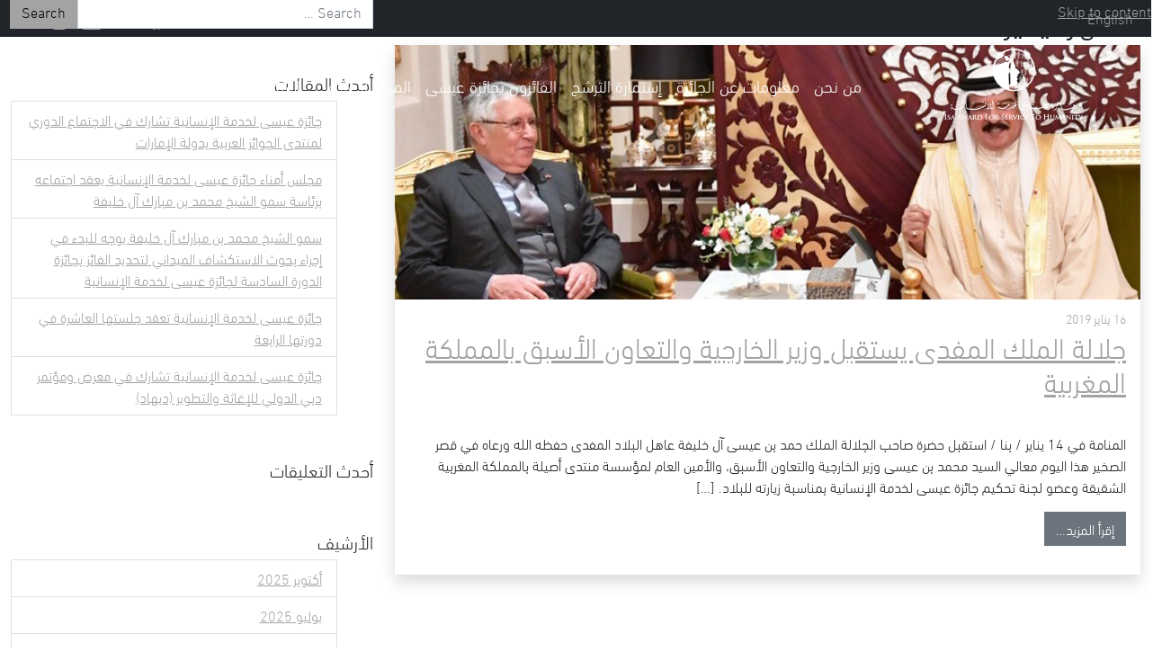

--- FILE ---
content_type: text/html; charset=UTF-8
request_url: https://www.isaaward.org/ar/2019/01/
body_size: 60352
content:

<!DOCTYPE html>
<html dir="rtl" lang="ar">
<head>
	<meta charset="UTF-8">
	<meta name="viewport" content="width=device-width, initial-scale=1, shrink-to-fit=no">
	<link rel="profile" href="http://gmpg.org/xfn/11">
	<title>يناير 2019 &#8211; Isa Award</title>
<meta name='robots' content='max-image-preview:large' />
<link rel="alternate" href="https://www.isaaward.org/2019/01/" hreflang="en" />
<link rel="alternate" href="https://www.isaaward.org/ar/2019/01/" hreflang="ar" />
<link rel="alternate" type="application/rss+xml" title="Isa Award &laquo; الخلاصة" href="https://www.isaaward.org/ar/feed/" />
<link rel="alternate" type="application/rss+xml" title="Isa Award &laquo; خلاصة التعليقات" href="https://www.isaaward.org/ar/comments/feed/" />
<script>
window._wpemojiSettings = {"baseUrl":"https:\/\/s.w.org\/images\/core\/emoji\/14.0.0\/72x72\/","ext":".png","svgUrl":"https:\/\/s.w.org\/images\/core\/emoji\/14.0.0\/svg\/","svgExt":".svg","source":{"concatemoji":"https:\/\/www.isaaward.org\/wp-includes\/js\/wp-emoji-release.min.js?ver=6.2.2"}};
/*! This file is auto-generated */
!function(e,a,t){var n,r,o,i=a.createElement("canvas"),p=i.getContext&&i.getContext("2d");function s(e,t){p.clearRect(0,0,i.width,i.height),p.fillText(e,0,0);e=i.toDataURL();return p.clearRect(0,0,i.width,i.height),p.fillText(t,0,0),e===i.toDataURL()}function c(e){var t=a.createElement("script");t.src=e,t.defer=t.type="text/javascript",a.getElementsByTagName("head")[0].appendChild(t)}for(o=Array("flag","emoji"),t.supports={everything:!0,everythingExceptFlag:!0},r=0;r<o.length;r++)t.supports[o[r]]=function(e){if(p&&p.fillText)switch(p.textBaseline="top",p.font="600 32px Arial",e){case"flag":return s("\ud83c\udff3\ufe0f\u200d\u26a7\ufe0f","\ud83c\udff3\ufe0f\u200b\u26a7\ufe0f")?!1:!s("\ud83c\uddfa\ud83c\uddf3","\ud83c\uddfa\u200b\ud83c\uddf3")&&!s("\ud83c\udff4\udb40\udc67\udb40\udc62\udb40\udc65\udb40\udc6e\udb40\udc67\udb40\udc7f","\ud83c\udff4\u200b\udb40\udc67\u200b\udb40\udc62\u200b\udb40\udc65\u200b\udb40\udc6e\u200b\udb40\udc67\u200b\udb40\udc7f");case"emoji":return!s("\ud83e\udef1\ud83c\udffb\u200d\ud83e\udef2\ud83c\udfff","\ud83e\udef1\ud83c\udffb\u200b\ud83e\udef2\ud83c\udfff")}return!1}(o[r]),t.supports.everything=t.supports.everything&&t.supports[o[r]],"flag"!==o[r]&&(t.supports.everythingExceptFlag=t.supports.everythingExceptFlag&&t.supports[o[r]]);t.supports.everythingExceptFlag=t.supports.everythingExceptFlag&&!t.supports.flag,t.DOMReady=!1,t.readyCallback=function(){t.DOMReady=!0},t.supports.everything||(n=function(){t.readyCallback()},a.addEventListener?(a.addEventListener("DOMContentLoaded",n,!1),e.addEventListener("load",n,!1)):(e.attachEvent("onload",n),a.attachEvent("onreadystatechange",function(){"complete"===a.readyState&&t.readyCallback()})),(e=t.source||{}).concatemoji?c(e.concatemoji):e.wpemoji&&e.twemoji&&(c(e.twemoji),c(e.wpemoji)))}(window,document,window._wpemojiSettings);
</script>
<style>
img.wp-smiley,
img.emoji {
	display: inline !important;
	border: none !important;
	box-shadow: none !important;
	height: 1em !important;
	width: 1em !important;
	margin: 0 0.07em !important;
	vertical-align: -0.1em !important;
	background: none !important;
	padding: 0 !important;
}
</style>
	<link rel='stylesheet' id='wp-block-library-rtl-css' href='https://www.isaaward.org/wp-includes/css/dist/block-library/style-rtl.min.css?ver=6.2.2' media='all' />
<link rel='stylesheet' id='classic-theme-styles-css' href='https://www.isaaward.org/wp-includes/css/classic-themes.min.css?ver=6.2.2' media='all' />
<style id='global-styles-inline-css'>
body{--wp--preset--color--black: #000000;--wp--preset--color--cyan-bluish-gray: #abb8c3;--wp--preset--color--white: #fff;--wp--preset--color--pale-pink: #f78da7;--wp--preset--color--vivid-red: #cf2e2e;--wp--preset--color--luminous-vivid-orange: #ff6900;--wp--preset--color--luminous-vivid-amber: #fcb900;--wp--preset--color--light-green-cyan: #7bdcb5;--wp--preset--color--vivid-green-cyan: #00d084;--wp--preset--color--pale-cyan-blue: #8ed1fc;--wp--preset--color--vivid-cyan-blue: #0693e3;--wp--preset--color--vivid-purple: #9b51e0;--wp--preset--color--blue: #6d8596;--wp--preset--color--indigo: #6610f2;--wp--preset--color--purple: #5533ff;--wp--preset--color--pink: #d63384;--wp--preset--color--red: #dc3545;--wp--preset--color--orange: #fd7e14;--wp--preset--color--yellow: #ffc107;--wp--preset--color--green: #847b28;--wp--preset--color--teal: #20c997;--wp--preset--color--cyan: #0dcaf0;--wp--preset--color--gray: #6c757d;--wp--preset--color--gray-dark: #343a40;--wp--preset--gradient--vivid-cyan-blue-to-vivid-purple: linear-gradient(135deg,rgba(6,147,227,1) 0%,rgb(155,81,224) 100%);--wp--preset--gradient--light-green-cyan-to-vivid-green-cyan: linear-gradient(135deg,rgb(122,220,180) 0%,rgb(0,208,130) 100%);--wp--preset--gradient--luminous-vivid-amber-to-luminous-vivid-orange: linear-gradient(135deg,rgba(252,185,0,1) 0%,rgba(255,105,0,1) 100%);--wp--preset--gradient--luminous-vivid-orange-to-vivid-red: linear-gradient(135deg,rgba(255,105,0,1) 0%,rgb(207,46,46) 100%);--wp--preset--gradient--very-light-gray-to-cyan-bluish-gray: linear-gradient(135deg,rgb(238,238,238) 0%,rgb(169,184,195) 100%);--wp--preset--gradient--cool-to-warm-spectrum: linear-gradient(135deg,rgb(74,234,220) 0%,rgb(151,120,209) 20%,rgb(207,42,186) 40%,rgb(238,44,130) 60%,rgb(251,105,98) 80%,rgb(254,248,76) 100%);--wp--preset--gradient--blush-light-purple: linear-gradient(135deg,rgb(255,206,236) 0%,rgb(152,150,240) 100%);--wp--preset--gradient--blush-bordeaux: linear-gradient(135deg,rgb(254,205,165) 0%,rgb(254,45,45) 50%,rgb(107,0,62) 100%);--wp--preset--gradient--luminous-dusk: linear-gradient(135deg,rgb(255,203,112) 0%,rgb(199,81,192) 50%,rgb(65,88,208) 100%);--wp--preset--gradient--pale-ocean: linear-gradient(135deg,rgb(255,245,203) 0%,rgb(182,227,212) 50%,rgb(51,167,181) 100%);--wp--preset--gradient--electric-grass: linear-gradient(135deg,rgb(202,248,128) 0%,rgb(113,206,126) 100%);--wp--preset--gradient--midnight: linear-gradient(135deg,rgb(2,3,129) 0%,rgb(40,116,252) 100%);--wp--preset--duotone--dark-grayscale: url('#wp-duotone-dark-grayscale');--wp--preset--duotone--grayscale: url('#wp-duotone-grayscale');--wp--preset--duotone--purple-yellow: url('#wp-duotone-purple-yellow');--wp--preset--duotone--blue-red: url('#wp-duotone-blue-red');--wp--preset--duotone--midnight: url('#wp-duotone-midnight');--wp--preset--duotone--magenta-yellow: url('#wp-duotone-magenta-yellow');--wp--preset--duotone--purple-green: url('#wp-duotone-purple-green');--wp--preset--duotone--blue-orange: url('#wp-duotone-blue-orange');--wp--preset--font-size--small: 13px;--wp--preset--font-size--medium: 20px;--wp--preset--font-size--large: 36px;--wp--preset--font-size--x-large: 42px;--wp--preset--spacing--20: 0.44rem;--wp--preset--spacing--30: 0.67rem;--wp--preset--spacing--40: 1rem;--wp--preset--spacing--50: 1.5rem;--wp--preset--spacing--60: 2.25rem;--wp--preset--spacing--70: 3.38rem;--wp--preset--spacing--80: 5.06rem;--wp--preset--shadow--natural: 6px 6px 9px rgba(0, 0, 0, 0.2);--wp--preset--shadow--deep: 12px 12px 50px rgba(0, 0, 0, 0.4);--wp--preset--shadow--sharp: 6px 6px 0px rgba(0, 0, 0, 0.2);--wp--preset--shadow--outlined: 6px 6px 0px -3px rgba(255, 255, 255, 1), 6px 6px rgba(0, 0, 0, 1);--wp--preset--shadow--crisp: 6px 6px 0px rgba(0, 0, 0, 1);}:where(.is-layout-flex){gap: 0.5em;}body .is-layout-flow > .alignleft{float: left;margin-inline-start: 0;margin-inline-end: 2em;}body .is-layout-flow > .alignright{float: right;margin-inline-start: 2em;margin-inline-end: 0;}body .is-layout-flow > .aligncenter{margin-left: auto !important;margin-right: auto !important;}body .is-layout-constrained > .alignleft{float: left;margin-inline-start: 0;margin-inline-end: 2em;}body .is-layout-constrained > .alignright{float: right;margin-inline-start: 2em;margin-inline-end: 0;}body .is-layout-constrained > .aligncenter{margin-left: auto !important;margin-right: auto !important;}body .is-layout-constrained > :where(:not(.alignleft):not(.alignright):not(.alignfull)){max-width: var(--wp--style--global--content-size);margin-left: auto !important;margin-right: auto !important;}body .is-layout-constrained > .alignwide{max-width: var(--wp--style--global--wide-size);}body .is-layout-flex{display: flex;}body .is-layout-flex{flex-wrap: wrap;align-items: center;}body .is-layout-flex > *{margin: 0;}:where(.wp-block-columns.is-layout-flex){gap: 2em;}.has-black-color{color: var(--wp--preset--color--black) !important;}.has-cyan-bluish-gray-color{color: var(--wp--preset--color--cyan-bluish-gray) !important;}.has-white-color{color: var(--wp--preset--color--white) !important;}.has-pale-pink-color{color: var(--wp--preset--color--pale-pink) !important;}.has-vivid-red-color{color: var(--wp--preset--color--vivid-red) !important;}.has-luminous-vivid-orange-color{color: var(--wp--preset--color--luminous-vivid-orange) !important;}.has-luminous-vivid-amber-color{color: var(--wp--preset--color--luminous-vivid-amber) !important;}.has-light-green-cyan-color{color: var(--wp--preset--color--light-green-cyan) !important;}.has-vivid-green-cyan-color{color: var(--wp--preset--color--vivid-green-cyan) !important;}.has-pale-cyan-blue-color{color: var(--wp--preset--color--pale-cyan-blue) !important;}.has-vivid-cyan-blue-color{color: var(--wp--preset--color--vivid-cyan-blue) !important;}.has-vivid-purple-color{color: var(--wp--preset--color--vivid-purple) !important;}.has-black-background-color{background-color: var(--wp--preset--color--black) !important;}.has-cyan-bluish-gray-background-color{background-color: var(--wp--preset--color--cyan-bluish-gray) !important;}.has-white-background-color{background-color: var(--wp--preset--color--white) !important;}.has-pale-pink-background-color{background-color: var(--wp--preset--color--pale-pink) !important;}.has-vivid-red-background-color{background-color: var(--wp--preset--color--vivid-red) !important;}.has-luminous-vivid-orange-background-color{background-color: var(--wp--preset--color--luminous-vivid-orange) !important;}.has-luminous-vivid-amber-background-color{background-color: var(--wp--preset--color--luminous-vivid-amber) !important;}.has-light-green-cyan-background-color{background-color: var(--wp--preset--color--light-green-cyan) !important;}.has-vivid-green-cyan-background-color{background-color: var(--wp--preset--color--vivid-green-cyan) !important;}.has-pale-cyan-blue-background-color{background-color: var(--wp--preset--color--pale-cyan-blue) !important;}.has-vivid-cyan-blue-background-color{background-color: var(--wp--preset--color--vivid-cyan-blue) !important;}.has-vivid-purple-background-color{background-color: var(--wp--preset--color--vivid-purple) !important;}.has-black-border-color{border-color: var(--wp--preset--color--black) !important;}.has-cyan-bluish-gray-border-color{border-color: var(--wp--preset--color--cyan-bluish-gray) !important;}.has-white-border-color{border-color: var(--wp--preset--color--white) !important;}.has-pale-pink-border-color{border-color: var(--wp--preset--color--pale-pink) !important;}.has-vivid-red-border-color{border-color: var(--wp--preset--color--vivid-red) !important;}.has-luminous-vivid-orange-border-color{border-color: var(--wp--preset--color--luminous-vivid-orange) !important;}.has-luminous-vivid-amber-border-color{border-color: var(--wp--preset--color--luminous-vivid-amber) !important;}.has-light-green-cyan-border-color{border-color: var(--wp--preset--color--light-green-cyan) !important;}.has-vivid-green-cyan-border-color{border-color: var(--wp--preset--color--vivid-green-cyan) !important;}.has-pale-cyan-blue-border-color{border-color: var(--wp--preset--color--pale-cyan-blue) !important;}.has-vivid-cyan-blue-border-color{border-color: var(--wp--preset--color--vivid-cyan-blue) !important;}.has-vivid-purple-border-color{border-color: var(--wp--preset--color--vivid-purple) !important;}.has-vivid-cyan-blue-to-vivid-purple-gradient-background{background: var(--wp--preset--gradient--vivid-cyan-blue-to-vivid-purple) !important;}.has-light-green-cyan-to-vivid-green-cyan-gradient-background{background: var(--wp--preset--gradient--light-green-cyan-to-vivid-green-cyan) !important;}.has-luminous-vivid-amber-to-luminous-vivid-orange-gradient-background{background: var(--wp--preset--gradient--luminous-vivid-amber-to-luminous-vivid-orange) !important;}.has-luminous-vivid-orange-to-vivid-red-gradient-background{background: var(--wp--preset--gradient--luminous-vivid-orange-to-vivid-red) !important;}.has-very-light-gray-to-cyan-bluish-gray-gradient-background{background: var(--wp--preset--gradient--very-light-gray-to-cyan-bluish-gray) !important;}.has-cool-to-warm-spectrum-gradient-background{background: var(--wp--preset--gradient--cool-to-warm-spectrum) !important;}.has-blush-light-purple-gradient-background{background: var(--wp--preset--gradient--blush-light-purple) !important;}.has-blush-bordeaux-gradient-background{background: var(--wp--preset--gradient--blush-bordeaux) !important;}.has-luminous-dusk-gradient-background{background: var(--wp--preset--gradient--luminous-dusk) !important;}.has-pale-ocean-gradient-background{background: var(--wp--preset--gradient--pale-ocean) !important;}.has-electric-grass-gradient-background{background: var(--wp--preset--gradient--electric-grass) !important;}.has-midnight-gradient-background{background: var(--wp--preset--gradient--midnight) !important;}.has-small-font-size{font-size: var(--wp--preset--font-size--small) !important;}.has-medium-font-size{font-size: var(--wp--preset--font-size--medium) !important;}.has-large-font-size{font-size: var(--wp--preset--font-size--large) !important;}.has-x-large-font-size{font-size: var(--wp--preset--font-size--x-large) !important;}
.wp-block-navigation a:where(:not(.wp-element-button)){color: inherit;}
:where(.wp-block-columns.is-layout-flex){gap: 2em;}
.wp-block-pullquote{font-size: 1.5em;line-height: 1.6;}
</style>
<link rel='stylesheet' id='contact-form-7-css' href='https://www.isaaward.org/wp-content/plugins/contact-form-7/includes/css/styles.css?ver=5.8.5' media='all' />
<link rel='stylesheet' id='contact-form-7-rtl-css' href='https://www.isaaward.org/wp-content/plugins/contact-form-7/includes/css/styles-rtl.css?ver=5.8.5' media='all' />
<link rel='stylesheet' id='nd_options_style-css' href='https://www.isaaward.org/wp-content/plugins/nd-shortcodes/css/style.css?ver=6.2.2' media='all' />
<link rel='stylesheet' id='child-understrap-styles-css' href='https://www.isaaward.org/wp-content/themes/isaaward-child/css/child-theme.min.css?ver=1.1.0' media='all' />
<link rel='stylesheet' id='js_composer_custom_css-css' href='//www.isaaward.org/wp-content/uploads/js_composer/custom.css?ver=6.7.0' media='all' />
<script src='https://www.isaaward.org/wp-includes/js/jquery/jquery.min.js?ver=3.6.4' id='jquery-core-js'></script>
<script src='https://www.isaaward.org/wp-includes/js/jquery/jquery-migrate.min.js?ver=3.4.0' id='jquery-migrate-js'></script>
<script id='wp-statistics-tracker-js-extra'>
var WP_Statistics_Tracker_Object = {"hitRequestUrl":"https:\/\/www.isaaward.org\/wp-json\/wp-statistics\/v2\/hit?wp_statistics_hit_rest=yes&track_all=0&current_page_type=archive&current_page_id=0&search_query&page_uri=L2FyLzIwMTkvMDEv","keepOnlineRequestUrl":"https:\/\/www.isaaward.org\/wp-json\/wp-statistics\/v2\/online?wp_statistics_hit_rest=yes&track_all=0&current_page_type=archive&current_page_id=0&search_query&page_uri=L2FyLzIwMTkvMDEv","option":{"dntEnabled":"1","cacheCompatibility":""}};
</script>
<script src='https://www.isaaward.org/wp-content/plugins/wp-statistics/assets/js/tracker.js?ver=6.2.2' id='wp-statistics-tracker-js'></script>
<link rel="https://api.w.org/" href="https://www.isaaward.org/wp-json/" /><link rel="EditURI" type="application/rsd+xml" title="RSD" href="https://www.isaaward.org/xmlrpc.php?rsd" />
<link rel="wlwmanifest" type="application/wlwmanifest+xml" href="https://www.isaaward.org/wp-includes/wlwmanifest.xml" />
<meta name="generator" content="WordPress 6.2.2" />
<style type="text/css">
                    .ctl-bullets-container {
                display: block;
                position: fixed;
                right: 0;
                height: 100%;
                z-index: 1049;
                font-weight: normal;
                height: 70vh;
                overflow-x: hidden;
                overflow-y: auto;
                margin: 15vh auto;
            }</style><!-- Analytics by WP Statistics v14.3.2 - https://wp-statistics.com/ -->
<meta name="mobile-web-app-capable" content="yes">
<meta name="apple-mobile-web-app-capable" content="yes">
<meta name="apple-mobile-web-app-title" content="Isa Award - For Service and Humanity">
<style>.recentcomments a{display:inline !important;padding:0 !important;margin:0 !important;}</style><meta name="generator" content="Powered by WPBakery Page Builder - drag and drop page builder for WordPress."/>
<link rel="icon" href="https://www.isaaward.org/wp-content/uploads/2018/08/cropped-Isa-Award-White-Logo-1-1-32x32.png" sizes="32x32" />
<link rel="icon" href="https://www.isaaward.org/wp-content/uploads/2018/08/cropped-Isa-Award-White-Logo-1-1-192x192.png" sizes="192x192" />
<link rel="apple-touch-icon" href="https://www.isaaward.org/wp-content/uploads/2018/08/cropped-Isa-Award-White-Logo-1-1-180x180.png" />
<meta name="msapplication-TileImage" content="https://www.isaaward.org/wp-content/uploads/2018/08/cropped-Isa-Award-White-Logo-1-1-270x270.png" />
<noscript><style> .wpb_animate_when_almost_visible { opacity: 1; }</style></noscript></head>

<body class="rtl archive date wp-custom-logo wp-embed-responsive group-blog hfeed understrap-has-sidebar wpb-js-composer js-comp-ver-6.7.0 vc_responsive" itemscope itemtype="http://schema.org/WebSite">
<svg xmlns="http://www.w3.org/2000/svg" viewBox="0 0 0 0" width="0" height="0" focusable="false" role="none" style="visibility: hidden; position: absolute; left: -9999px; overflow: hidden;" ><defs><filter id="wp-duotone-dark-grayscale"><feColorMatrix color-interpolation-filters="sRGB" type="matrix" values=" .299 .587 .114 0 0 .299 .587 .114 0 0 .299 .587 .114 0 0 .299 .587 .114 0 0 " /><feComponentTransfer color-interpolation-filters="sRGB" ><feFuncR type="table" tableValues="0 0.49803921568627" /><feFuncG type="table" tableValues="0 0.49803921568627" /><feFuncB type="table" tableValues="0 0.49803921568627" /><feFuncA type="table" tableValues="1 1" /></feComponentTransfer><feComposite in2="SourceGraphic" operator="in" /></filter></defs></svg><svg xmlns="http://www.w3.org/2000/svg" viewBox="0 0 0 0" width="0" height="0" focusable="false" role="none" style="visibility: hidden; position: absolute; left: -9999px; overflow: hidden;" ><defs><filter id="wp-duotone-grayscale"><feColorMatrix color-interpolation-filters="sRGB" type="matrix" values=" .299 .587 .114 0 0 .299 .587 .114 0 0 .299 .587 .114 0 0 .299 .587 .114 0 0 " /><feComponentTransfer color-interpolation-filters="sRGB" ><feFuncR type="table" tableValues="0 1" /><feFuncG type="table" tableValues="0 1" /><feFuncB type="table" tableValues="0 1" /><feFuncA type="table" tableValues="1 1" /></feComponentTransfer><feComposite in2="SourceGraphic" operator="in" /></filter></defs></svg><svg xmlns="http://www.w3.org/2000/svg" viewBox="0 0 0 0" width="0" height="0" focusable="false" role="none" style="visibility: hidden; position: absolute; left: -9999px; overflow: hidden;" ><defs><filter id="wp-duotone-purple-yellow"><feColorMatrix color-interpolation-filters="sRGB" type="matrix" values=" .299 .587 .114 0 0 .299 .587 .114 0 0 .299 .587 .114 0 0 .299 .587 .114 0 0 " /><feComponentTransfer color-interpolation-filters="sRGB" ><feFuncR type="table" tableValues="0.54901960784314 0.98823529411765" /><feFuncG type="table" tableValues="0 1" /><feFuncB type="table" tableValues="0.71764705882353 0.25490196078431" /><feFuncA type="table" tableValues="1 1" /></feComponentTransfer><feComposite in2="SourceGraphic" operator="in" /></filter></defs></svg><svg xmlns="http://www.w3.org/2000/svg" viewBox="0 0 0 0" width="0" height="0" focusable="false" role="none" style="visibility: hidden; position: absolute; left: -9999px; overflow: hidden;" ><defs><filter id="wp-duotone-blue-red"><feColorMatrix color-interpolation-filters="sRGB" type="matrix" values=" .299 .587 .114 0 0 .299 .587 .114 0 0 .299 .587 .114 0 0 .299 .587 .114 0 0 " /><feComponentTransfer color-interpolation-filters="sRGB" ><feFuncR type="table" tableValues="0 1" /><feFuncG type="table" tableValues="0 0.27843137254902" /><feFuncB type="table" tableValues="0.5921568627451 0.27843137254902" /><feFuncA type="table" tableValues="1 1" /></feComponentTransfer><feComposite in2="SourceGraphic" operator="in" /></filter></defs></svg><svg xmlns="http://www.w3.org/2000/svg" viewBox="0 0 0 0" width="0" height="0" focusable="false" role="none" style="visibility: hidden; position: absolute; left: -9999px; overflow: hidden;" ><defs><filter id="wp-duotone-midnight"><feColorMatrix color-interpolation-filters="sRGB" type="matrix" values=" .299 .587 .114 0 0 .299 .587 .114 0 0 .299 .587 .114 0 0 .299 .587 .114 0 0 " /><feComponentTransfer color-interpolation-filters="sRGB" ><feFuncR type="table" tableValues="0 0" /><feFuncG type="table" tableValues="0 0.64705882352941" /><feFuncB type="table" tableValues="0 1" /><feFuncA type="table" tableValues="1 1" /></feComponentTransfer><feComposite in2="SourceGraphic" operator="in" /></filter></defs></svg><svg xmlns="http://www.w3.org/2000/svg" viewBox="0 0 0 0" width="0" height="0" focusable="false" role="none" style="visibility: hidden; position: absolute; left: -9999px; overflow: hidden;" ><defs><filter id="wp-duotone-magenta-yellow"><feColorMatrix color-interpolation-filters="sRGB" type="matrix" values=" .299 .587 .114 0 0 .299 .587 .114 0 0 .299 .587 .114 0 0 .299 .587 .114 0 0 " /><feComponentTransfer color-interpolation-filters="sRGB" ><feFuncR type="table" tableValues="0.78039215686275 1" /><feFuncG type="table" tableValues="0 0.94901960784314" /><feFuncB type="table" tableValues="0.35294117647059 0.47058823529412" /><feFuncA type="table" tableValues="1 1" /></feComponentTransfer><feComposite in2="SourceGraphic" operator="in" /></filter></defs></svg><svg xmlns="http://www.w3.org/2000/svg" viewBox="0 0 0 0" width="0" height="0" focusable="false" role="none" style="visibility: hidden; position: absolute; left: -9999px; overflow: hidden;" ><defs><filter id="wp-duotone-purple-green"><feColorMatrix color-interpolation-filters="sRGB" type="matrix" values=" .299 .587 .114 0 0 .299 .587 .114 0 0 .299 .587 .114 0 0 .299 .587 .114 0 0 " /><feComponentTransfer color-interpolation-filters="sRGB" ><feFuncR type="table" tableValues="0.65098039215686 0.40392156862745" /><feFuncG type="table" tableValues="0 1" /><feFuncB type="table" tableValues="0.44705882352941 0.4" /><feFuncA type="table" tableValues="1 1" /></feComponentTransfer><feComposite in2="SourceGraphic" operator="in" /></filter></defs></svg><svg xmlns="http://www.w3.org/2000/svg" viewBox="0 0 0 0" width="0" height="0" focusable="false" role="none" style="visibility: hidden; position: absolute; left: -9999px; overflow: hidden;" ><defs><filter id="wp-duotone-blue-orange"><feColorMatrix color-interpolation-filters="sRGB" type="matrix" values=" .299 .587 .114 0 0 .299 .587 .114 0 0 .299 .587 .114 0 0 .299 .587 .114 0 0 " /><feComponentTransfer color-interpolation-filters="sRGB" ><feFuncR type="table" tableValues="0.098039215686275 1" /><feFuncG type="table" tableValues="0 0.66274509803922" /><feFuncB type="table" tableValues="0.84705882352941 0.41960784313725" /><feFuncA type="table" tableValues="1 1" /></feComponentTransfer><feComposite in2="SourceGraphic" operator="in" /></filter></defs></svg><div class="site" id="page">

	<!-- ******************* The Navbar Area ******************* -->
	<header id="wrapper-navbar">

		<a class="skip-link sr-only sr-only-focusable" href="#content">Skip to content</a>
		
		
<nav id="social-nav" class="navbar navbar-expand navbar-dark bg-dark p-0 d-flex">

	<div class="container-fluid p-0">

			<!-- Top Social -->

			<div class="row w-100 text-primary m-0">
				
				<div id="top-soical" class="col-md">

					<ul class="navbar-nav p-0">

							<li class="lang-item lang-item-146 lang-item-en lang-item-first"><a  lang="en-US" hreflang="en-US" href="https://www.isaaward.org/2019/01/">English</a></li>

						<li class="ms-auto"></li>
						
													<li class="navbar-item">
							<a class="nav-link" href="https://www.facebook.com/isaawardbh">
								<svg xmlns="http://www.w3.org/2000/svg" width="20" height="20" fill="currentColor" class="bi bi-facebook" viewBox="0 0 16 16">
								<path d="M16 8.049c0-4.446-3.582-8.05-8-8.05C3.58 0-.002 3.603-.002 8.05c0 4.017 2.926 7.347 6.75 7.951v-5.625h-2.03V8.05H6.75V6.275c0-2.017 1.195-3.131 3.022-3.131.876 0 1.791.157 1.791.157v1.98h-1.009c-.993 0-1.303.621-1.303 1.258v1.51h2.218l-.354 2.326H9.25V16c3.824-.604 6.75-3.934 6.75-7.951z"/>
								</svg>
							</a>
							</li>
						
													<li class="navbar-item">
							<a class="nav-link" href="https://twitter.com/Isa_Award">
								<svg xmlns="http://www.w3.org/2000/svg" width="20" height="20" fill="currentColor" class="bi bi-twitter" viewBox="0 0 16 16">
								<path d="M5.026 15c6.038 0 9.341-5.003 9.341-9.334 0-.14 0-.282-.006-.422A6.685 6.685 0 0 0 16 3.542a6.658 6.658 0 0 1-1.889.518 3.301 3.301 0 0 0 1.447-1.817 6.533 6.533 0 0 1-2.087.793A3.286 3.286 0 0 0 7.875 6.03a9.325 9.325 0 0 1-6.767-3.429 3.289 3.289 0 0 0 1.018 4.382A3.323 3.323 0 0 1 .64 6.575v.045a3.288 3.288 0 0 0 2.632 3.218 3.203 3.203 0 0 1-.865.115 3.23 3.23 0 0 1-.614-.057 3.283 3.283 0 0 0 3.067 2.277A6.588 6.588 0 0 1 .78 13.58a6.32 6.32 0 0 1-.78-.045A9.344 9.344 0 0 0 5.026 15z"/>
								</svg>
							</a>
							</li>
						
													<li class="navbar-item">
							<a class="nav-link" href="https://www.linkedin.com/company/isa-award-for-service-to-humanity">
								<svg xmlns="http://www.w3.org/2000/svg" width="20" height="20" fill="currentColor" class="bi bi-linkedin" viewBox="0 0 16 16">
								<path d="M0 1.146C0 .513.526 0 1.175 0h13.65C15.474 0 16 .513 16 1.146v13.708c0 .633-.526 1.146-1.175 1.146H1.175C.526 16 0 15.487 0 14.854V1.146zm4.943 12.248V6.169H2.542v7.225h2.401zm-1.2-8.212c.837 0 1.358-.554 1.358-1.248-.015-.709-.52-1.248-1.342-1.248-.822 0-1.359.54-1.359 1.248 0 .694.521 1.248 1.327 1.248h.016zm4.908 8.212V9.359c0-.216.016-.432.08-.586.173-.431.568-.878 1.232-.878.869 0 1.216.662 1.216 1.634v3.865h2.401V9.25c0-2.22-1.184-3.252-2.764-3.252-1.274 0-1.845.7-2.165 1.193v.025h-.016a5.54 5.54 0 0 1 .016-.025V6.169h-2.4c.03.678 0 7.225 0 7.225h2.4z"/>
								</svg>
							</a>
							</li>
						
													<li class="navbar-item">
							<a class="nav-link" href="https://www.instagram.com/isa_award">
								<svg xmlns="http://www.w3.org/2000/svg" width="20" height="20" fill="currentColor" class="bi bi-instagram" viewBox="0 0 16 16">
								<path d="M8 0C5.829 0 5.556.01 4.703.048 3.85.088 3.269.222 2.76.42a3.917 3.917 0 0 0-1.417.923A3.927 3.927 0 0 0 .42 2.76C.222 3.268.087 3.85.048 4.7.01 5.555 0 5.827 0 8.001c0 2.172.01 2.444.048 3.297.04.852.174 1.433.372 1.942.205.526.478.972.923 1.417.444.445.89.719 1.416.923.51.198 1.09.333 1.942.372C5.555 15.99 5.827 16 8 16s2.444-.01 3.298-.048c.851-.04 1.434-.174 1.943-.372a3.916 3.916 0 0 0 1.416-.923c.445-.445.718-.891.923-1.417.197-.509.332-1.09.372-1.942C15.99 10.445 16 10.173 16 8s-.01-2.445-.048-3.299c-.04-.851-.175-1.433-.372-1.941a3.926 3.926 0 0 0-.923-1.417A3.911 3.911 0 0 0 13.24.42c-.51-.198-1.092-.333-1.943-.372C10.443.01 10.172 0 7.998 0h.003zm-.717 1.442h.718c2.136 0 2.389.007 3.232.046.78.035 1.204.166 1.486.275.373.145.64.319.92.599.28.28.453.546.598.92.11.281.24.705.275 1.485.039.843.047 1.096.047 3.231s-.008 2.389-.047 3.232c-.035.78-.166 1.203-.275 1.485a2.47 2.47 0 0 1-.599.919c-.28.28-.546.453-.92.598-.28.11-.704.24-1.485.276-.843.038-1.096.047-3.232.047s-2.39-.009-3.233-.047c-.78-.036-1.203-.166-1.485-.276a2.478 2.478 0 0 1-.92-.598 2.48 2.48 0 0 1-.6-.92c-.109-.281-.24-.705-.275-1.485-.038-.843-.046-1.096-.046-3.233 0-2.136.008-2.388.046-3.231.036-.78.166-1.204.276-1.486.145-.373.319-.64.599-.92.28-.28.546-.453.92-.598.282-.11.705-.24 1.485-.276.738-.034 1.024-.044 2.515-.045v.002zm4.988 1.328a.96.96 0 1 0 0 1.92.96.96 0 0 0 0-1.92zm-4.27 1.122a4.109 4.109 0 1 0 0 8.217 4.109 4.109 0 0 0 0-8.217zm0 1.441a2.667 2.667 0 1 1 0 5.334 2.667 2.667 0 0 1 0-5.334z"/>
								</svg>
							</a>
							</li>
						
													<li class="navbar-item">
							<a class="nav-link" href="http://www.youtube.com/user/IsaAward">
								<svg xmlns="http://www.w3.org/2000/svg" width="20" height="20" fill="currentColor" class="bi bi-youtube" viewBox="0 0 16 16">
								<path d="M8.051 1.999h.089c.822.003 4.987.033 6.11.335a2.01 2.01 0 0 1 1.415 1.42c.101.38.172.883.22 1.402l.01.104.022.26.008.104c.065.914.073 1.77.074 1.957v.075c-.001.194-.01 1.108-.082 2.06l-.008.105-.009.104c-.05.572-.124 1.14-.235 1.558a2.007 2.007 0 0 1-1.415 1.42c-1.16.312-5.569.334-6.18.335h-.142c-.309 0-1.587-.006-2.927-.052l-.17-.006-.087-.004-.171-.007-.171-.007c-1.11-.049-2.167-.128-2.654-.26a2.007 2.007 0 0 1-1.415-1.419c-.111-.417-.185-.986-.235-1.558L.09 9.82l-.008-.104A31.4 31.4 0 0 1 0 7.68v-.123c.002-.215.01-.958.064-1.778l.007-.103.003-.052.008-.104.022-.26.01-.104c.048-.519.119-1.023.22-1.402a2.007 2.007 0 0 1 1.415-1.42c.487-.13 1.544-.21 2.654-.26l.17-.007.172-.006.086-.003.171-.007A99.788 99.788 0 0 1 7.858 2h.193zM6.4 5.209v4.818l4.157-2.408L6.4 5.209z"/>
								</svg>
							</a>
							</li>
						
					</ul>

				</div><!-- .col -->

			</div><!-- .row -->

	</div><!-- .container -->

</nav><!-- .social-navigation -->
		
<nav id="main-nav" class="navbar navbar-expand-lg navbar-dark bg-transparent ps-5 pe-5" aria-labelledby="main-nav-label">

	<h2 id="main-nav-label" class="screen-reader-text">
		Main Navigation	</h2>


	<div class="container-fluid">

		<!-- Your site title as branding in the menu -->
		<a href="https://www.isaaward.org/ar/landing-page-arabic/" class="navbar-brand custom-logo-link" rel="home"><img width="154" height="79" src="https://www.isaaward.org/wp-content/uploads/2022/04/Isa-Award-White-Logo.png" class="img-fluid" alt="Isa Award" decoding="async" /></a>		<!-- end custom logo -->

		<button class="navbar-toggler" type="button" data-bs-toggle="offcanvas" data-bs-target="#navbarNavOffcanvas" aria-controls="navbarNavOffcanvas" aria-expanded="false" aria-label="Toggle navigation">
			<span class="navbar-toggler-icon"></span>
		</button>

		<div class="offcanvas offcanvas-end bg-transparent" tabindex="-1" id="navbarNavOffcanvas">

			<div class="offcanvas-header justify-content-end">
				<button type="button" class="btn-close btn-close-white text-reset" data-bs-dismiss="offcanvas" aria-label="Close"></button>
			</div><!-- .offcancas-header -->

			<!-- The WordPress Menu goes here -->
			<div class="offcanvas-body"><ul id="main-menu" class="navbar-nav justify-content-center flex-grow-1 pe-3"><li itemscope="itemscope" itemtype="https://www.schema.org/SiteNavigationElement" id="menu-item-3472" class="menu-item menu-item-type-custom menu-item-object-custom menu-item-has-children dropdown menu-item-3472 nav-item"><a href="#" data-toggle="dropdown" data-bs-toggle="dropdown" aria-haspopup="true" aria-expanded="false" class="dropdown-toggle nav-link" id="menu-item-dropdown-3472">من نحن</a>
<ul class="dropdown-menu" aria-labelledby="menu-item-dropdown-3472" >
	<li itemscope="itemscope" itemtype="https://www.schema.org/SiteNavigationElement" id="menu-item-3474" class="menu-item menu-item-type-post_type menu-item-object-page menu-item-3474 nav-item"><a href="https://www.isaaward.org/ar/organization-structure-2/" class="dropdown-item">الهيكل التنظيمي</a></li>
	<li itemscope="itemscope" itemtype="https://www.schema.org/SiteNavigationElement" id="menu-item-3476" class="menu-item menu-item-type-post_type menu-item-object-page menu-item-3476 nav-item"><a href="https://www.isaaward.org/ar/board-of-trustees-2/" class="dropdown-item">مجلس الأمناء</a></li>
	<li itemscope="itemscope" itemtype="https://www.schema.org/SiteNavigationElement" id="menu-item-3478" class="menu-item menu-item-type-post_type menu-item-object-page menu-item-3478 nav-item"><a href="https://www.isaaward.org/ar/general-secretariat-2/" class="dropdown-item">الأمانة العامة</a></li>
	<li itemscope="itemscope" itemtype="https://www.schema.org/SiteNavigationElement" id="menu-item-3480" class="menu-item menu-item-type-post_type menu-item-object-page menu-item-3480 nav-item"><a href="https://www.isaaward.org/ar/jury-committee-2/" class="dropdown-item">لجنة التحكيم</a></li>
</ul>
</li>
<li itemscope="itemscope" itemtype="https://www.schema.org/SiteNavigationElement" id="menu-item-3482" class="menu-item menu-item-type-custom menu-item-object-custom menu-item-has-children dropdown menu-item-3482 nav-item"><a href="#" data-toggle="dropdown" data-bs-toggle="dropdown" aria-haspopup="true" aria-expanded="false" class="dropdown-toggle nav-link" id="menu-item-dropdown-3482">معلومات عن الجائزة</a>
<ul class="dropdown-menu" aria-labelledby="menu-item-dropdown-3482" >
	<li itemscope="itemscope" itemtype="https://www.schema.org/SiteNavigationElement" id="menu-item-4900" class="menu-item menu-item-type-post_type menu-item-object-page menu-item-4900 nav-item"><a href="https://www.isaaward.org/ar/%d8%a7%d9%84%d8%b1%d8%a4%d9%8a%d8%a9-%d9%88%d8%a7%d9%84%d8%b1%d8%b3%d8%a7%d9%84%d8%a9/" class="dropdown-item">الرؤية والرسالة</a></li>
	<li itemscope="itemscope" itemtype="https://www.schema.org/SiteNavigationElement" id="menu-item-3485" class="menu-item menu-item-type-post_type menu-item-object-page menu-item-3485 nav-item"><a href="https://www.isaaward.org/ar/award-categories-2/" class="dropdown-item">مجالات الجائزة</a></li>
	<li itemscope="itemscope" itemtype="https://www.schema.org/SiteNavigationElement" id="menu-item-3486" class="menu-item menu-item-type-post_type menu-item-object-page menu-item-3486 nav-item"><a href="https://www.isaaward.org/ar/award-criteria-2/" class="dropdown-item">معايير الترشح</a></li>
	<li itemscope="itemscope" itemtype="https://www.schema.org/SiteNavigationElement" id="menu-item-3488" class="menu-item menu-item-type-post_type menu-item-object-page menu-item-3488 nav-item"><a href="https://www.isaaward.org/ar/by-laws-2/" class="dropdown-item">القوانين</a></li>
	<li itemscope="itemscope" itemtype="https://www.schema.org/SiteNavigationElement" id="menu-item-4540" class="menu-item menu-item-type-post_type menu-item-object-page menu-item-4540 nav-item"><a href="https://www.isaaward.org/ar/%d8%a7%d9%84%d8%ac%d8%af%d9%88%d9%84-%d8%a7%d9%84%d8%b2%d9%85%d9%86%d9%8a-%d9%84%d9%84%d8%ac%d8%a7%d8%a6%d8%b2%d8%a9/" class="dropdown-item">الجدول الزمني للجائزة</a></li>
</ul>
</li>
<li itemscope="itemscope" itemtype="https://www.schema.org/SiteNavigationElement" id="menu-item-3493" class="menu-item menu-item-type-custom menu-item-object-custom menu-item-has-children dropdown menu-item-3493 nav-item"><a href="#" data-toggle="dropdown" data-bs-toggle="dropdown" aria-haspopup="true" aria-expanded="false" class="dropdown-toggle nav-link" id="menu-item-dropdown-3493">إستمارة الترشح</a>
<ul class="dropdown-menu" aria-labelledby="menu-item-dropdown-3493" >
	<li itemscope="itemscope" itemtype="https://www.schema.org/SiteNavigationElement" id="menu-item-3494" class="menu-item menu-item-type-custom menu-item-object-custom menu-item-3494 nav-item"><a href="http://www.isaaward.org/wp-content/uploads/2020/01/ISA-AWARD-FORM-ARABIC.pdf" class="dropdown-item">تحميل الإستمارة PDF</a></li>
</ul>
</li>
<li itemscope="itemscope" itemtype="https://www.schema.org/SiteNavigationElement" id="menu-item-3496" class="menu-item menu-item-type-custom menu-item-object-custom menu-item-has-children dropdown menu-item-3496 nav-item"><a href="#" data-toggle="dropdown" data-bs-toggle="dropdown" aria-haspopup="true" aria-expanded="false" class="dropdown-toggle nav-link" id="menu-item-dropdown-3496">الفائزون بجائزة عيسى</a>
<ul class="dropdown-menu" aria-labelledby="menu-item-dropdown-3496" >
	<li itemscope="itemscope" itemtype="https://www.schema.org/SiteNavigationElement" id="menu-item-3498" class="menu-item menu-item-type-post_type menu-item-object-page menu-item-3498 nav-item"><a href="https://www.isaaward.org/ar/1st-laureate-2/" class="dropdown-item">الفائز بالدورة الأولى</a></li>
	<li itemscope="itemscope" itemtype="https://www.schema.org/SiteNavigationElement" id="menu-item-3500" class="menu-item menu-item-type-post_type menu-item-object-page menu-item-3500 nav-item"><a href="https://www.isaaward.org/ar/2nd-laureate-2/" class="dropdown-item">الفائز بالدورة الثانية</a></li>
	<li itemscope="itemscope" itemtype="https://www.schema.org/SiteNavigationElement" id="menu-item-3502" class="menu-item menu-item-type-post_type menu-item-object-page menu-item-3502 nav-item"><a href="https://www.isaaward.org/ar/3rd-laureate-2/" class="dropdown-item">الفائز بالدورة الثالثة</a></li>
	<li itemscope="itemscope" itemtype="https://www.schema.org/SiteNavigationElement" id="menu-item-3504" class="menu-item menu-item-type-post_type menu-item-object-page menu-item-3504 nav-item"><a href="https://www.isaaward.org/ar/fourth-laureate/" class="dropdown-item">الفائز بالدورة الرابعة</a></li>
	<li itemscope="itemscope" itemtype="https://www.schema.org/SiteNavigationElement" id="menu-item-4781" class="menu-item menu-item-type-post_type menu-item-object-page menu-item-4781 nav-item"><a href="https://www.isaaward.org/ar/%d8%a7%d9%84%d9%81%d8%a7%d8%a6%d8%b2-%d8%a8%d8%a7%d9%84%d8%af%d9%88%d8%b1%d8%a9-%d8%a7%d9%84%d8%ae%d8%a7%d9%85%d8%b3%d8%a9/" class="dropdown-item">الفائز بالدورة الخامسة</a></li>
</ul>
</li>
<li itemscope="itemscope" itemtype="https://www.schema.org/SiteNavigationElement" id="menu-item-3506" class="menu-item menu-item-type-custom menu-item-object-custom menu-item-has-children dropdown menu-item-3506 nav-item"><a href="#" data-toggle="dropdown" data-bs-toggle="dropdown" aria-haspopup="true" aria-expanded="false" class="dropdown-toggle nav-link" id="menu-item-dropdown-3506">المركز الإعلامي</a>
<ul class="dropdown-menu" aria-labelledby="menu-item-dropdown-3506" >
	<li itemscope="itemscope" itemtype="https://www.schema.org/SiteNavigationElement" id="menu-item-3508" class="menu-item menu-item-type-post_type menu-item-object-page menu-item-3508 nav-item"><a href="https://www.isaaward.org/ar/photo-gallery-2/" class="dropdown-item">معرض الصور</a></li>
	<li itemscope="itemscope" itemtype="https://www.schema.org/SiteNavigationElement" id="menu-item-3510" class="menu-item menu-item-type-post_type menu-item-object-page menu-item-3510 nav-item"><a href="https://www.isaaward.org/ar/video-gallery-2/" class="dropdown-item">معرض الفيديو</a></li>
	<li itemscope="itemscope" itemtype="https://www.schema.org/SiteNavigationElement" id="menu-item-3512" class="menu-item menu-item-type-post_type menu-item-object-page menu-item-3512 nav-item"><a href="https://www.isaaward.org/ar/press-release-2/" class="dropdown-item">أخبار صحفية</a></li>
</ul>
</li>
<li itemscope="itemscope" itemtype="https://www.schema.org/SiteNavigationElement" id="menu-item-3514" class="menu-item menu-item-type-custom menu-item-object-custom menu-item-has-children dropdown menu-item-3514 nav-item"><a href="#" data-toggle="dropdown" data-bs-toggle="dropdown" aria-haspopup="true" aria-expanded="false" class="dropdown-toggle nav-link" id="menu-item-dropdown-3514">إستكشف</a>
<ul class="dropdown-menu" aria-labelledby="menu-item-dropdown-3514" >
	<li itemscope="itemscope" itemtype="https://www.schema.org/SiteNavigationElement" id="menu-item-3516" class="menu-item menu-item-type-post_type menu-item-object-page menu-item-3516 nav-item"><a href="https://www.isaaward.org/ar/publications-2/" class="dropdown-item">الإصدارات</a></li>
	<li itemscope="itemscope" itemtype="https://www.schema.org/SiteNavigationElement" id="menu-item-3518" class="menu-item menu-item-type-post_type menu-item-object-page menu-item-3518 nav-item"><a href="https://www.isaaward.org/ar/faq-2/" class="dropdown-item">الأسئلة الشائعة</a></li>
</ul>
</li>
<li itemscope="itemscope" itemtype="https://www.schema.org/SiteNavigationElement" id="menu-item-4492" class="menu-item menu-item-type-post_type menu-item-object-page menu-item-4492 nav-item"><a href="https://www.isaaward.org/ar/%d8%a7%d9%84%d8%ac%d8%af%d9%88%d9%84-%d8%a7%d9%84%d8%b2%d9%85%d9%86%d9%8a-%d9%84%d8%ad%d9%8a%d8%a7%d8%a9-%d8%a7%d9%84%d8%b4%d9%8a%d8%ae-%d8%b9%d9%8a%d8%b3%d9%89/" class="nav-link">عن الشيخ عيسى</a></li>
</ul></div>		</div><!-- .offcanvas -->

	</div><!-- .container(-fluid) -->

</nav><!-- .site-navigation -->

	</header><!-- #wrapper-navbar end -->

<div class="wrapper" id="archive-wrapper">

	<div class="container-fluid" id="content" tabindex="-1">

		<div class="row">

			<!-- Do the left sidebar check -->
			
<div class="col-md content-area" id="primary">

			<main class="site-main" id="main">

									<header class="page-header">
						<h1 class="page-title">الشهر: <span>يناير 2019</span></h1>					</header><!-- .page-header -->
					
<article class="card h-100 border-0 shadow post-3055 post type-post status-publish format-standard has-post-thumbnail hentry category-news-ar tag-2019-ar tag-bahraini-moroccan-ar tag-civil-society-ar tag-ministry-of-foreign-affairs-ar" id="post-3055">
	
	<img width="640" height="218" src="https://www.isaaward.org/wp-content/uploads/2019/01/News1-16-19_small.jpg" class="card-img-top wp-post-image" alt="" decoding="async" srcset="https://www.isaaward.org/wp-content/uploads/2019/01/News1-16-19_small.jpg 740w, https://www.isaaward.org/wp-content/uploads/2019/01/News1-16-19_small-300x102.jpg 300w" sizes="(max-width: 640px) 100vw, 640px" />	
	<header class="entry-header card-body pt-0 my-2">

		<small class='text-primary'>16 يناير 2019</small><h2 class="entry-title card-title my-0"><a href="https://www.isaaward.org/ar/%d8%ac%d9%84%d8%a7%d9%84%d8%a9-%d8%a7%d9%84%d9%85%d9%84%d9%83-%d8%a7%d9%84%d9%85%d9%81%d8%af%d9%89-%d9%8a%d8%b3%d8%aa%d9%82%d8%a8%d9%84-%d9%88%d8%b2%d9%8a%d8%b1-%d8%a7%d9%84%d8%ae%d8%a7%d8%b1%d8%ac/" rel="bookmark">جلالة الملك المفدى يستقبل وزير الخارجية والتعاون الأسبق بالمملكة المغربية</a></h2>
		
			<div class="entry-meta">
							</div><!-- .entry-meta -->

		
	</header><!-- .entry-header -->

	<div class="entry-content card-body">

		<p>المنامة في 14 يناير / بنا / استقبل حضرة صاحب الجلالة الملك حمد بن عيسى آل خليفة عاهل البلاد المفدى حفظه الله ورعاه في قصر الصخير هذا اليوم معالي السيد محمد بن عيسى وزير الخارجية والتعاون الأسبق، والأمين العام لمؤسسة منتدى أصيلة بالمملكة المغربية الشقيقة وعضو لجنة تحكيم جائزة عيسى لخدمة الإنسانية بمناسبة زيارته للبلاد. [&#8230;]</p>
<p><a class="btn btn-secondary understrap-read-more-link" href="https://www.isaaward.org/ar/%d8%ac%d9%84%d8%a7%d9%84%d8%a9-%d8%a7%d9%84%d9%85%d9%84%d9%83-%d8%a7%d9%84%d9%85%d9%81%d8%af%d9%89-%d9%8a%d8%b3%d8%aa%d9%82%d8%a8%d9%84-%d9%88%d8%b2%d9%8a%d8%b1-%d8%a7%d9%84%d8%ae%d8%a7%d8%b1%d8%ac/">إقرأ المزيد&#8230;<span class="screen-reader-text"> from جلالة الملك المفدى يستقبل وزير الخارجية والتعاون الأسبق بالمملكة المغربية</span></a></p>

	</div><!-- .entry-content -->

</article><!-- #post-## -->
			</main><!-- #main -->

			
</div><!-- #closing the primary container from /global-templates/left-sidebar-check.php -->


	<div class="col-md-4 widget-area" id="right-sidebar">
<aside id="search-2" class="widget widget_search">
<form role="search" class="search-form" method="get" action="https://www.isaaward.org/ar/" >
	<label class="screen-reader-text" for="s-1">Search for:</label>
	<div class="input-group">
		<input type="search" class="field search-field form-control" id="s-1" name="s" value="" placeholder="Search &hellip;">
					<input type="submit" class="submit search-submit btn btn-primary" name="submit" value="Search">
			</div>
</form>
</aside>
		<aside id="recent-posts-2" class="widget widget_recent_entries">
		<h3 class="widget-title">أحدث المقالات</h3>
		<ul>
											<li>
					<a href="https://www.isaaward.org/ar/%d8%ac%d8%a7%d8%a6%d8%b2%d8%a9-%d8%b9%d9%8a%d8%b3%d9%89-%d9%84%d8%ae%d8%af%d9%85%d8%a9-%d8%a7%d9%84%d8%a5%d9%86%d8%b3%d8%a7%d9%86%d9%8a%d8%a9-%d8%aa%d8%b4%d8%a7%d8%b1%d9%83-%d9%81%d9%8a-%d8%a7%d9%84/">جائزة عيسى لخدمة الإنسانية تشارك في الاجتماع الدوري لمنتدى الجوائز العربية بدولة الإمارات</a>
									</li>
											<li>
					<a href="https://www.isaaward.org/ar/%d9%85%d8%ac%d9%84%d8%b3-%d8%a3%d9%85%d9%86%d8%a7%d8%a1-%d8%ac%d8%a7%d8%a6%d8%b2%d8%a9-%d8%b9%d9%8a%d8%b3%d9%89-%d9%84%d8%ae%d8%af%d9%85%d8%a9-%d8%a7%d9%84%d8%a5%d9%86%d8%b3%d8%a7%d9%86%d9%8a%d8%a9-6/">مجلس أمناء جائزة عيسى لخدمة الإنسانية يعقد اجتماعه برئاسة سمو الشيخ محمد بن مبارك آل خليفة</a>
									</li>
											<li>
					<a href="https://www.isaaward.org/ar/%d8%b3%d9%85%d9%88-%d8%a7%d9%84%d8%b4%d9%8a%d8%ae-%d9%85%d8%ad%d9%85%d8%af-%d8%a8%d9%86-%d9%85%d8%a8%d8%a7%d8%b1%d9%83-%d8%a2%d9%84-%d8%ae%d9%84%d9%8a%d9%81%d8%a9-%d9%8a%d9%88%d8%ac%d9%87-%d9%84%d9%84/">سمو الشيخ محمد بن مبارك آل خليفة يوجه للبدء في إجراء بحوث الاستكشاف الميداني لتحديد الفائز بجائزة الدورة السادسة لجائزة عيسى لخدمة الإنسانية</a>
									</li>
											<li>
					<a href="https://www.isaaward.org/ar/%d8%ac%d8%a7%d8%a6%d8%b2%d8%a9-%d8%b9%d9%8a%d8%b3%d9%89-%d9%84%d8%ae%d8%af%d9%85%d8%a9-%d8%a7%d9%84%d8%a5%d9%86%d8%b3%d8%a7%d9%86%d9%8a%d8%a9-%d8%aa%d8%b9%d9%82%d8%af-%d8%ac%d9%84%d8%b3%d8%aa%d9%87/">جائزة عيسى لخدمة الإنسانية تعقد جلستها العاشرة في دورتها الرابعة</a>
									</li>
											<li>
					<a href="https://www.isaaward.org/ar/%d8%ac%d8%a7%d8%a6%d8%b2%d8%a9-%d8%b9%d9%8a%d8%b3%d9%89-%d9%84%d8%ae%d8%af%d9%85%d8%a9-%d8%a7%d9%84%d8%a5%d9%86%d8%b3%d8%a7%d9%86%d9%8a%d8%a9-%d8%aa%d8%b4%d8%a7%d8%b1%d9%83-%d9%81%d9%8a-%d9%85%d8%b9/">جائزة عيسى لخدمة الإنسانية تشارك في معرض ومؤتمر دبي الدولي للإغاثة والتطوير (ديهاد)</a>
									</li>
					</ul>

		</aside><aside id="recent-comments-2" class="widget widget_recent_comments"><h3 class="widget-title">أحدث التعليقات</h3><ul id="recentcomments"></ul></aside><aside id="archives-2" class="widget widget_archive"><h3 class="widget-title">الأرشيف</h3>
			<ul>
					<li><a href='https://www.isaaward.org/ar/2025/10/'>أكتوبر 2025</a></li>
	<li><a href='https://www.isaaward.org/ar/2025/07/'>يوليو 2025</a></li>
	<li><a href='https://www.isaaward.org/ar/2025/06/'>يونيو 2025</a></li>
	<li><a href='https://www.isaaward.org/ar/2025/05/'>مايو 2025</a></li>
	<li><a href='https://www.isaaward.org/ar/2024/12/'>ديسمبر 2024</a></li>
	<li><a href='https://www.isaaward.org/ar/2024/11/'>نوفمبر 2024</a></li>
	<li><a href='https://www.isaaward.org/ar/2024/07/'>يوليو 2024</a></li>
	<li><a href='https://www.isaaward.org/ar/2024/05/'>مايو 2024</a></li>
	<li><a href='https://www.isaaward.org/ar/2024/02/'>فبراير 2024</a></li>
	<li><a href='https://www.isaaward.org/ar/2023/12/'>ديسمبر 2023</a></li>
	<li><a href='https://www.isaaward.org/ar/2023/10/'>أكتوبر 2023</a></li>
	<li><a href='https://www.isaaward.org/ar/2023/09/'>سبتمبر 2023</a></li>
	<li><a href='https://www.isaaward.org/ar/2023/07/'>يوليو 2023</a></li>
	<li><a href='https://www.isaaward.org/ar/2023/05/'>مايو 2023</a></li>
	<li><a href='https://www.isaaward.org/ar/2023/02/'>فبراير 2023</a></li>
	<li><a href='https://www.isaaward.org/ar/2023/01/'>يناير 2023</a></li>
	<li><a href='https://www.isaaward.org/ar/2022/12/'>ديسمبر 2022</a></li>
	<li><a href='https://www.isaaward.org/ar/2022/11/'>نوفمبر 2022</a></li>
	<li><a href='https://www.isaaward.org/ar/2022/10/'>أكتوبر 2022</a></li>
	<li><a href='https://www.isaaward.org/ar/2022/09/'>سبتمبر 2022</a></li>
	<li><a href='https://www.isaaward.org/ar/2022/07/'>يوليو 2022</a></li>
	<li><a href='https://www.isaaward.org/ar/2022/06/'>يونيو 2022</a></li>
	<li><a href='https://www.isaaward.org/ar/2021/08/'>أغسطس 2021</a></li>
	<li><a href='https://www.isaaward.org/ar/2020/05/'>مايو 2020</a></li>
	<li><a href='https://www.isaaward.org/ar/2020/02/'>فبراير 2020</a></li>
	<li><a href='https://www.isaaward.org/ar/2019/11/'>نوفمبر 2019</a></li>
	<li><a href='https://www.isaaward.org/ar/2019/10/'>أكتوبر 2019</a></li>
	<li><a href='https://www.isaaward.org/ar/2019/07/'>يوليو 2019</a></li>
	<li><a href='https://www.isaaward.org/ar/2019/06/'>يونيو 2019</a></li>
	<li><a href='https://www.isaaward.org/ar/2019/05/'>مايو 2019</a></li>
	<li><a href='https://www.isaaward.org/ar/2019/01/' aria-current="page">يناير 2019</a></li>
	<li><a href='https://www.isaaward.org/ar/2018/10/'>أكتوبر 2018</a></li>
	<li><a href='https://www.isaaward.org/ar/2018/09/'>سبتمبر 2018</a></li>
	<li><a href='https://www.isaaward.org/ar/2018/08/'>أغسطس 2018</a></li>
	<li><a href='https://www.isaaward.org/ar/2018/07/'>يوليو 2018</a></li>
	<li><a href='https://www.isaaward.org/ar/2018/03/'>مارس 2018</a></li>
	<li><a href='https://www.isaaward.org/ar/2018/02/'>فبراير 2018</a></li>
	<li><a href='https://www.isaaward.org/ar/2018/01/'>يناير 2018</a></li>
	<li><a href='https://www.isaaward.org/ar/2017/12/'>ديسمبر 2017</a></li>
	<li><a href='https://www.isaaward.org/ar/2017/11/'>نوفمبر 2017</a></li>
	<li><a href='https://www.isaaward.org/ar/2017/09/'>سبتمبر 2017</a></li>
	<li><a href='https://www.isaaward.org/ar/2017/07/'>يوليو 2017</a></li>
	<li><a href='https://www.isaaward.org/ar/2017/06/'>يونيو 2017</a></li>
	<li><a href='https://www.isaaward.org/ar/2017/05/'>مايو 2017</a></li>
	<li><a href='https://www.isaaward.org/ar/2017/04/'>أبريل 2017</a></li>
	<li><a href='https://www.isaaward.org/ar/2016/10/'>أكتوبر 2016</a></li>
	<li><a href='https://www.isaaward.org/ar/2016/06/'>يونيو 2016</a></li>
	<li><a href='https://www.isaaward.org/ar/2016/05/'>مايو 2016</a></li>
	<li><a href='https://www.isaaward.org/ar/2016/03/'>مارس 2016</a></li>
	<li><a href='https://www.isaaward.org/ar/2016/02/'>فبراير 2016</a></li>
	<li><a href='https://www.isaaward.org/ar/2015/11/'>نوفمبر 2015</a></li>
	<li><a href='https://www.isaaward.org/ar/2015/07/'>يوليو 2015</a></li>
	<li><a href='https://www.isaaward.org/ar/2015/06/'>يونيو 2015</a></li>
	<li><a href='https://www.isaaward.org/ar/2015/05/'>مايو 2015</a></li>
	<li><a href='https://www.isaaward.org/ar/2015/02/'>فبراير 2015</a></li>
	<li><a href='https://www.isaaward.org/ar/2014/09/'>سبتمبر 2014</a></li>
	<li><a href='https://www.isaaward.org/ar/2014/01/'>يناير 2014</a></li>
	<li><a href='https://www.isaaward.org/ar/2013/12/'>ديسمبر 2013</a></li>
	<li><a href='https://www.isaaward.org/ar/2013/09/'>سبتمبر 2013</a></li>
	<li><a href='https://www.isaaward.org/ar/2013/06/'>يونيو 2013</a></li>
	<li><a href='https://www.isaaward.org/ar/2013/05/'>مايو 2013</a></li>
	<li><a href='https://www.isaaward.org/ar/2013/04/'>أبريل 2013</a></li>
	<li><a href='https://www.isaaward.org/ar/2013/03/'>مارس 2013</a></li>
	<li><a href='https://www.isaaward.org/ar/2012/08/'>أغسطس 2012</a></li>
	<li><a href='https://www.isaaward.org/ar/2012/06/'>يونيو 2012</a></li>
	<li><a href='https://www.isaaward.org/ar/2012/05/'>مايو 2012</a></li>
	<li><a href='https://www.isaaward.org/ar/2012/02/'>فبراير 2012</a></li>
	<li><a href='https://www.isaaward.org/ar/2011/09/'>سبتمبر 2011</a></li>
	<li><a href='https://www.isaaward.org/ar/2011/05/'>مايو 2011</a></li>
	<li><a href='https://www.isaaward.org/ar/2010/11/'>نوفمبر 2010</a></li>
	<li><a href='https://www.isaaward.org/ar/2010/09/'>سبتمبر 2010</a></li>
	<li><a href='https://www.isaaward.org/ar/2010/01/'>يناير 2010</a></li>
			</ul>

			</aside><aside id="categories-2" class="widget widget_categories"><h3 class="widget-title">تصنيفات</h3>
			<ul>
					<li class="cat-item cat-item-266"><a href="https://www.isaaward.org/ar/category/gallery-ar/">Gallery</a>
</li>
	<li class="cat-item cat-item-427"><a href="https://www.isaaward.org/ar/category/news-ar/">News</a>
</li>
	<li class="cat-item cat-item-270"><a href="https://www.isaaward.org/ar/category/photo-ar/">Photo</a>
</li>
	<li class="cat-item cat-item-268"><a href="https://www.isaaward.org/ar/category/video-ar/">Video</a>
</li>
			</ul>

			</aside><aside id="meta-2" class="widget widget_meta"><h3 class="widget-title">منوعات</h3>
		<ul>
						<li><a href="https://www.isaaward.org/wp-login.php">تسجيل الدخول</a></li>
			<li><a href="https://www.isaaward.org/ar/feed/">خلاصات Feed الإدخالات</a></li>
			<li><a href="https://www.isaaward.org/ar/comments/feed/">خلاصة التعليقات</a></li>

			<li><a href="https://ar.wordpress.org/">WordPress.org</a></li>
		</ul>

		</aside>
</div><!-- #right-sidebar -->

		</div><!-- .row -->

	</div><!-- #content -->

</div><!-- #archive-wrapper -->




<div class="wrapper" id="wrapper-footer">

	<div class="conatiner-fluid">

		<div class="row">

			<div class="col-md-12">

				<footer class="site-footer" id="colophon">

					
<section class="">

    <div class="conatiner-fluid">
        <div class="row bg-dark text-primary p-5">

            
                <div class="col-md">
                    <h3>حقوق الطبع</h3>
                    <p>جائزة عيسى لخدمة الإنسانية<br />
مملكة البحرين<br />
جميع الحقوق محفوظة ©2022</p>
                </div>
                <div class="col-md">
                    <h3>الإتصـال بنا</h3>
                    <p>مملكة البحرين – العدلية – صندوق بريد 55550<br />
الهاتف: 366166 17 973+ | الفاكس : 369693 17 973+<br />
info@isaaward.org</p>
                </div>
                
            
        </div>

    </div>
</section>					
<section id="footer-privacy">

    <div class="conatiner-fluid">
        <div class="row bg-dark text-primary border-top ps-5 pe-5">
            <div class="col-md-2">
                <a class="text-decoration-none" href="https://www.isaaward.org/ar/privacy-policy-2/">سياسة الخصوصية</a>
            </div>
            <div class="col-md-2">
                <a class="text-decoration-none" href="https://www.isaaward.org/ar/technical-support-2/">الدعم الفتي</a>
            </div>
            <div class="col-md-8">
                <a class="text-decoration-none" href="https://www.isaaward.org/ar/terms-and-conditions-of-use-2/">شروط الاستخدام</a>
            </div>
        </div>
    </div>

</section>
				</footer><!-- #colophon -->

			</div><!--col end -->

		</div><!-- row end -->

	</div><!-- container end -->

</div><!-- wrapper end -->

</div><!-- #page we need this extra closing tag here -->

<script src='https://www.isaaward.org/wp-content/plugins/contact-form-7/includes/swv/js/index.js?ver=5.8.5' id='swv-js'></script>
<script id='contact-form-7-js-extra'>
var wpcf7 = {"api":{"root":"https:\/\/www.isaaward.org\/wp-json\/","namespace":"contact-form-7\/v1"}};
</script>
<script src='https://www.isaaward.org/wp-content/plugins/contact-form-7/includes/js/index.js?ver=5.8.5' id='contact-form-7-js'></script>
<script src='https://www.isaaward.org/wp-includes/js/jquery/ui/core.min.js?ver=1.13.2' id='jquery-ui-core-js'></script>
<script src='https://www.isaaward.org/wp-includes/js/jquery/ui/menu.min.js?ver=1.13.2' id='jquery-ui-menu-js'></script>
<script src='https://www.isaaward.org/wp-includes/js/dist/vendor/wp-polyfill-inert.min.js?ver=3.1.2' id='wp-polyfill-inert-js'></script>
<script src='https://www.isaaward.org/wp-includes/js/dist/vendor/regenerator-runtime.min.js?ver=0.13.11' id='regenerator-runtime-js'></script>
<script src='https://www.isaaward.org/wp-includes/js/dist/vendor/wp-polyfill.min.js?ver=3.15.0' id='wp-polyfill-js'></script>
<script src='https://www.isaaward.org/wp-includes/js/dist/dom-ready.min.js?ver=392bdd43726760d1f3ca' id='wp-dom-ready-js'></script>
<script src='https://www.isaaward.org/wp-includes/js/dist/hooks.min.js?ver=4169d3cf8e8d95a3d6d5' id='wp-hooks-js'></script>
<script src='https://www.isaaward.org/wp-includes/js/dist/i18n.min.js?ver=9e794f35a71bb98672ae' id='wp-i18n-js'></script>
<script id='wp-i18n-js-after'>
wp.i18n.setLocaleData( { 'text direction\u0004ltr': [ 'rtl' ] } );
</script>
<script id='wp-a11y-js-translations'>
( function( domain, translations ) {
	var localeData = translations.locale_data[ domain ] || translations.locale_data.messages;
	localeData[""].domain = domain;
	wp.i18n.setLocaleData( localeData, domain );
} )( "default", {"translation-revision-date":"2023-06-18 08:14:52+0000","generator":"GlotPress\/4.0.0-alpha.4","domain":"messages","locale_data":{"messages":{"":{"domain":"messages","plural-forms":"nplurals=6; plural=(n == 0) ? 0 : ((n == 1) ? 1 : ((n == 2) ? 2 : ((n % 100 >= 3 && n % 100 <= 10) ? 3 : ((n % 100 >= 11 && n % 100 <= 99) ? 4 : 5))));","lang":"ar"},"Notifications":["\u0627\u0644\u0625\u0634\u0639\u0627\u0631\u0627\u062a"]}},"comment":{"reference":"wp-includes\/js\/dist\/a11y.js"}} );
</script>
<script src='https://www.isaaward.org/wp-includes/js/dist/a11y.min.js?ver=ecce20f002eda4c19664' id='wp-a11y-js'></script>
<script id='jquery-ui-autocomplete-js-extra'>
var uiAutocompleteL10n = {"noResults":"\u0644\u0627 \u062a\u0648\u062c\u062f \u0646\u062a\u0627\u0626\u062c.","oneResult":"\u0646\u062a\u064a\u062c\u0629 \u0648\u0627\u062d\u062f\u0629 \u062a\u0645 \u0627\u0644\u0639\u062b\u0648\u0631 \u0639\u0644\u064a\u0647\u0627\u060c \u0627\u0633\u062a\u062e\u062f\u0645 \u0645\u0641\u0627\u062a\u064a\u062d \u0627\u0644\u0623\u0633\u0647\u0645 \u0644\u0644\u0623\u0639\u0644\u0649 \u0648\u0627\u0644\u0623\u0633\u0641\u0644 \u0644\u0644\u062a\u0635\u0641\u062d.","manyResults":"%d \u0646\u062a\u064a\u062c\u0629 \u062a\u0645 \u0627\u0644\u0639\u062b\u0648\u0631 \u0639\u0644\u064a\u0647\u0627\u060c \u0627\u0633\u062a\u062e\u062f\u0645 \u0645\u0641\u0627\u062a\u064a\u062d \u0627\u0644\u0623\u0633\u0647\u0645 \u0644\u0644\u0623\u0639\u0644\u0649 \u0648\u0627\u0644\u0623\u0633\u0641\u0644 \u0644\u0644\u062a\u0635\u0641\u062d.","itemSelected":"\u062a\u0645 \u062a\u062d\u062f\u064a\u062f \u0627\u0644\u0639\u0646\u0635\u0631."};
</script>
<script src='https://www.isaaward.org/wp-includes/js/jquery/ui/autocomplete.min.js?ver=1.13.2' id='jquery-ui-autocomplete-js'></script>
<script src='https://www.isaaward.org/wp-includes/js/jquery/ui/mouse.min.js?ver=1.13.2' id='jquery-ui-mouse-js'></script>
<script src='https://www.isaaward.org/wp-includes/js/jquery/ui/slider.min.js?ver=1.13.2' id='jquery-ui-slider-js'></script>
<script src='https://www.isaaward.org/wp-includes/js/jquery/jquery.form.min.js?ver=4.3.0' id='jquery-form-js'></script>
<script src='https://www.isaaward.org/wp-includes/js/jquery/jquery.ui.touch-punch.js?ver=0.2.2' id='jquery-touch-punch-js'></script>
<script src='https://www.isaaward.org/wp-content/themes/isaaward-child/js/child-theme.min.js?ver=1.1.0' id='child-understrap-scripts-js'></script>

</body>

</html>

